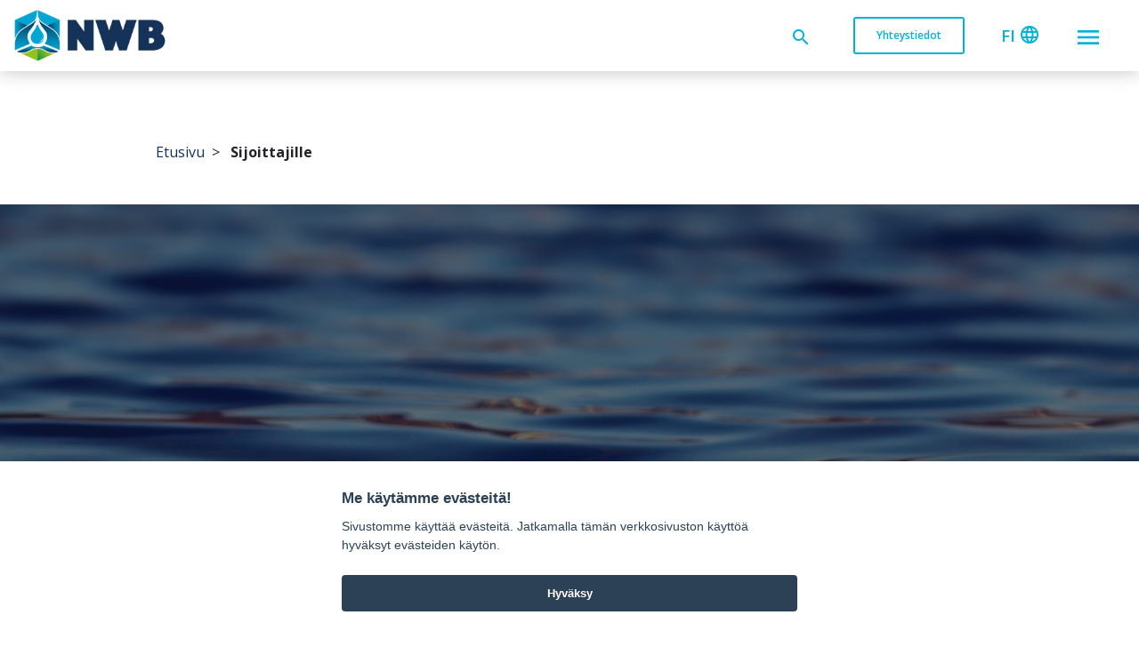

--- FILE ---
content_type: text/html; charset=utf-8
request_url: https://nwb.fi/fi/sijoittajille/
body_size: 6938
content:
<!DOCTYPE html>
<html lang="fi">
<head>
	<link rel="canonical" href="https://nwb.fi/fi/sijoittajille/" />
	
	<!-- Google Tag Manager -->
	<script>(function(w,d,s,l,i){w[l]=w[l]||[];w[l].push({'gtm.start':
	new Date().getTime(),event:'gtm.js'});var f=d.getElementsByTagName(s)[0],
	j=d.createElement(s),dl=l!='dataLayer'?'&l='+l:'';j.async=true;j.src=
	'https://www.googletagmanager.com/gtm.js?id='+i+dl;f.parentNode.insertBefore(j,f);
	})(window,document,'script','dataLayer','GTM-W2KTC7C');</script>
	<!-- End Google Tag Manager -->

    <meta charset="utf-8">
    <meta name="viewport" content="width=device-width, initial-scale=1, shrink-to-fit=no">

	<title>Sijoittajille - NWB</title>
	<meta name="description" content="" />

	<!-- Open graph -->
	<meta property="og:title"			content="Sijoittajille - NWB" />
	<meta property="og:description"		content="" />
	<meta property="og:type"			content="website" />
	<meta property="og:url"				content="https://nwb.fi/fi/sijoittajille/" />
	<meta property="og:locale"			content="fi_FI" />
	<meta property="og:site_name"		content="NWB Finland Oy" />
	<meta name="twitter:card"			content="summary" />
	<meta name="twitter:title"			content="Sijoittajille - NWB" />
	<meta name="twitter:description"	content="" />
	
	<link rel="icon" type="image/png" href="/site/templates/images/favicons/favicon_512.png">
	<link rel="icon" type="image/png" href="/site/templates/images/favicons/favicon_32.png" sizes="32x32">
	<link rel="icon" type="image/png" href="/site/templates/images/favicons/favicon_16.png" sizes="16x16">

    <!-- Bootstrap CSS -->
    <link rel="preconnect" href="https://fonts.gstatic.com">
    <link href="https://fonts.googleapis.com/css2?family=Alfa+Slab+One&family=Open+Sans:wght@400;600;700&display=swap" rel="stylesheet">
    <link href="https://fonts.googleapis.com/icon?family=Material+Icons" rel="stylesheet">
    <link rel="stylesheet" href="/site/assets/pwpc/pwpc-d213008282f036552b0f8cb92bd4756d1fa28660.css">
	<!-- Cookie Consent -->
	<link rel="stylesheet" href="https://cdn.jsdelivr.net/gh/orestbida/cookieconsent@2.8.0/dist/cookieconsent.css" integrity="sha256-kbpdnXUp3SkMkxW/s8DIdnNKSXU1L1+lweECEYM5VaU=" crossorigin="anonymous">
	<script src="https://cdn.jsdelivr.net/gh/orestbida/cookieconsent@2.8.0/dist/cookieconsent.js" integrity="sha256-ouvpTGokHqH5/hbDnAsleEpwThbrQ4+k0VU7PWtfm9M=" crossorigin="anonymous"></script>
	
	
	<script type="text/javascript">var _pwfb={ config:{"urls":{"root":"\/"},"debug":false}};if(typeof ProcessWire=="undefined"){var ProcessWire=_pwfb;}else{for(var _pwfbkey in _pwfb.config) ProcessWire.config[_pwfbkey] = _pwfb.config[_pwfbkey];}if(typeof config=="undefined"){var config=ProcessWire.config;}_pwfb=null;</script>
	
<script src="/site/assets/pwpc/pwpc-baa8b35ff76bb8063ae773ef4ea3c2f9c51c7c92.js"></script><!--PWPC0.0002--></head>

<body>
	<!-- Google Tag Manager (noscript) -->
	<noscript><iframe src="https://www.googletagmanager.com/ns.html?id=GTM-W2KTC7C"
	height="0" width="0" style="display:none;visibility:hidden"></iframe></noscript>
	<!-- End Google Tag Manager (noscript) -->
	
	

    <header>

        <div class="container-fluid">
            <div class="row">
                <div class="order-md-1 col-md-4 col-xl-2 text-left text-xl-center mr-sm-0">
                    <a href="/fi/"><img alt="NWB" class="header-logo" src="/site/templates/images/nwb-logo_header.jpg" width="172" /></a> 
                </div>
                <div class="order-md-3 col-md-8 col-xl-4 d-flex vertically-centered-row text-right">
                    <div class="btn d-none d-sm-inline-block transparent text-primary mr-3">
                        <a href="/fi/etsi/"><i class="material-icons">search</i></a>
                    </div>
                    
                    <div class="btn btn-primary-outline btn-lg-sml transparent mr-2 mr-sm-4 px-3 px-lg-4">
                        <a href="/fi/tiimi/"><span class="d-none d-sm-block">Yhteystiedot</span><i class="material-icons ml-1 d-block d-sm-none">mail</i></a>
                    </div>

                    


                    

                    <div class="dropdown">
                        <button class="btn transparent mr-0 mr-sm-2 px-3 text-uppercase text-primary d-flex justify-content-center align-content-between" type="button" id="languageDropdown" data-toggle="dropdown"
                            aria-haspopup="true" aria-expanded="false" title="Select language">
                            <span>fi</span> <i class="material-icons ml-1">language</i>
                        </button>
                        <div class="dropdown-menu" aria-labelledby="languageDropdown">

                            
                            <a class="dropdown-item text-uppercase" href="/en/investors/" title="Default">en</a>
                            
                            <a class="dropdown-item text-uppercase" href="/fi/sijoittajille/" title="Suomi">fi</a>
                            
                            <a class="dropdown-item text-uppercase" href="/de/investors/" title="Saksa">de</a>
                            
                            <a class="dropdown-item text-uppercase" href="/fr/investors/" title="Ranska">fr</a>
                                                    </div>
                    </div>


                    <button class="d-lg-inline-block d-xl-none navbar-toggler" type="button" data-toggle="collapse" data-target="#navbarToggler" aria-controls="navbarToggler" aria-expanded="false" aria-label="Toggle navigation">
                        <span class="navbar-toggler-icon"><i class="material-icons"></i></span>
                    </button>
                </div>
                <div class="order-md-2 d-sm-flex text-xl-left col-lg-collapse col-md-0 col-xl-6">
                    <nav class="navbar navbar-expand-xl">
                        
                        <div class="collapse navbar-collapse" id="navbarToggler">
                        
                            <ul class="navbar-nav mr-auto mt-2 mt-lg-0 links">

                                																		<li class="nav-item ">
										<a class="nav-link" href="/fi/finnish-spring-water/" title="Maailman paras vesi">Maailman paras vesi <span class="sr-only">(current)</span></a>
									</li>
									                                																		<li class="nav-item ">
										<a class="nav-link" href="/fi/tuotteet/" title="Innovatiiviset pakkaukset">Innovatiiviset pakkaukset <span class="sr-only">(current)</span></a>
									</li>
									                                																		<li class="nav-item ">
										<a class="nav-link" href="/fi/ratkaisut/" title="Palvelut">Palvelut <span class="sr-only">(current)</span></a>
									</li>
									                                																		<li class="nav-item ">
										<a class="nav-link" href="/fi/tiimi/" title="Tiimimme">Tiimimme <span class="sr-only">(current)</span></a>
									</li>
									                                																		<li class="nav-item active">
										<a class="nav-link" href="/fi/sijoittajille/" title="Sijoittajille">Sijoittajille <span class="sr-only">(current)</span></a>
									</li>
									                                																		<li class="nav-item ">
										<a class="nav-link" href="/fi/usein-kysytyt/" title="UKK">UKK <span class="sr-only">(current)</span></a>
									</li>
									                                                                
                                <li class="divider d-xl-none"><hr /></li>
                                <li class="nav-item d-xl-none mobile-search pl-4">
                                    <a class="text-secondary" href="/fi/etsi/">Search</a>
                                </li>
                                <li class="divider d-xl-none"><hr /></li>
                                
                            </ul>
                            
                        </div>
                    </nav>
                </div>
            </div>
        </div>

    </header>

        <section id="breadcrumbs">
        <div class="container">
            <div class="row">
                <div class="col-md-12">
                    <ul class="breadcrumbs mb-5">
                        

                        <li><a href='/fi/'>Etusivu</a></li>
<li class='current'>Sijoittajille</li>
                    </ul>
                </div>
            </div>
        </div>
    </section>
    


	

    <section id="feature" class="slogan-block">
    <div class="container-fluid">
        <div class="row">
            <div class="col-md-12">
                <img alt="" class="bg-image" src="/site/assets/files/2431/backgroup_water.png">
                <div class="container">
                    <div class="row h-700 h-xs-500">
                        <div class="col-md-12 d-flex centered-column text-white">
                            <h2 class="h3 slogan text-center mb-4">Sijoittajalle</h2>
                        </div>
                    </div>
                </div>
            </div>
        </div>
    </div>
</section><section id="feature" class="textblock-with-bg">
    <div class="container-fluid">
        <div class="row">
            <div class="col-md-12">
                                <img alt="" class="bg-image" src="/site/assets/files/2219/2.png" />
                <div class="container">
                    <div class="row h-800 h-xs-500 d-flex vertical-centered-column">
                                                <div class="col-md-6 offset-md-3 text-center ">
                            <h2 class="h3 slogan mb-4 text-secondary">Suuret kasvun mahdollisuudet</h2>
                            <div class="mb-5 "><h3><em>Suomalaista luonnon lähdevettä, innovatiivisia ja ympäristöystävällisiä juomapakkauksia. </em></h3>

<p>Juomavesimarkkina on satojen miljardien business. Pullotettua vettä myydään globaalisti 1,2 milj. litraa päivässä ja markkina kasvaa koko ajan.</p>

<p>NWB:n tavoitteena on olla yksi avaintoimijoista luonnollisten lähdevesien kategoriassa ympäristöystävällisillä pakkauksilla.</p>

<p>Yhtiö on keskittynyt viime vuodet tuotekehitykseen, tekniseen suunnitteluun sekä patentointiin. Kaupallinen vaihe on nyt alkamassa uuden tiimin ja uusien sopimusten myötä.</p>

<p> </p>

<p> </p></div>
                                                    </div>
                    </div>
                </div>
            </div>
        </div>
    </div>
</section><div class="container-fluid m-0 p-0">
    <div class="row no-gutters">
        <div class="col-12">
            <style>
                .divider-shadow {
                    background-repeat: repeat-x; 
                    width: 100%;
                    height: 72px;
                }
                .divider-shadow-up {
                    background-image: url(/site/templates/images/divider_shadowup.png);
                }
                .divider-shadow-down {
                    background-image: url(/site/templates/images/divider_shadowdown.png);
                }
            </style>
            <div class="divider-shadow divider-shadow-down"></div>
        </div>
    </div>
</div><section id="products" class="text-intro">

    <div class="container">
        <div class="row mb-5">
            <div class="col-md-8 mx-auto text-center">
                <h1 class="h3 text-secondary mt-5 mb-5">NWB Tiimi</h1>
                <div class="mb-5">
                                    </div>                
            </div>
        </div>
    </div>

</section><section id="team" class="team-block mb-75">
        <div class="container">
            <div class="row row-cols-xs-6 row-cols-md-4">

                
                <div class="col-sm-6 col-md-4 col-lg-3 of-hidden mb-5">
                    <img alt="Ronnie Weiman" class="image-fill mb-4" height="320" src="/site/assets/files/2534/rw.jpg">
                    <h2 class="h6 mx-3 mb-2 text-secondary">Ronnie Weiman</h2>
                    <p class="mb-3 mx-3 text-secondary">Hallituksen puheenjohtaja, osakas</p>
                    <p class="mb-1 mx-3 text-secondary">+358 400 407 660</p>
                    <p class="mb-3 mx-3 text-secondary">ronnie.weiman ( ) nwb.fi</p>
                                        <div class="btn btn-primary-outline btn-sml transparent ml-3"><a href="mailto:ronnie.weiman ( ) nwb.fi"><img src="/site/templates/images/email.svg" width="24"></a></div>
                </div>

                
                <div class="col-sm-6 col-md-4 col-lg-3 of-hidden mb-5">
                    <img alt="Jukka Huikari" class="image-fill mb-4" height="320" src="/site/assets/files/2157/ea2db02b-jukkahuikari_10di0di0ao0di01e00001o-modified.jpg">
                    <h2 class="h6 mx-3 mb-2 text-secondary">Jukka Huikari</h2>
                    <p class="mb-3 mx-3 text-secondary">Hallituksen jäsen, osakas</p>
                    <p class="mb-1 mx-3 text-secondary">+358 45 123 63 90</p>
                    <p class="mb-3 mx-3 text-secondary">osakeanti@nwb.fi</p>
                                        <div class="btn btn-primary-outline btn-sml transparent ml-3"><a href="mailto:osakeanti@nwb.fi"><img src="/site/templates/images/email.svg" width="24"></a></div>
                </div>

                
            </div>
        </div>
    </section><section id="feature" class="textblock-with-bg">
    <div class="container-fluid">
        <div class="row">
            <div class="col-md-12">
                                <img alt="" class="bg-image" src="/site/assets/files/2423/jenna-j-kaapilla.jpg" />
                <div class="container">
                    <div class="row h-800 h-xs-500 d-flex vertical-centered-column">
                                                <div class="col-md-6 ">
                            <h2 class="h3 slogan mb-4 text-white">Haluatko kuulla lisää?</h2>
                            <div class="mb-5 text-white"><h4><strong>Varaa henkilökohtainen esittely osakeantiin liittyen:</strong></h4>

<h4><em><a href="mailto:osakeanti@nwb.fi">export@nwb.fi</a></em></h4></div>
                                                    </div>
                    </div>
                </div>
            </div>
        </div>
    </div>
</section>



<section id="contact" class="contactus-block mb-2">
    <div class="container container-no-padding">
        <div class="row">
            <div class="col-md-12 mb-4">
                <div class="container-shadow container-margined px-4 px-sm-0 pt-75 pb-75">
                    <div class="row">
                        <div class="offset-md-1 col-md-5">
                            <h2 class="h6 mb-4">Kirjoita meille</h2>
                        </div>
                        <div class="col-md-5">
                            <p class="text-right mb-4">Tähdellä merkatut (*) kentät ovat pakollisia.</p>
                        </div>
                    </div>                    

                    <div class="row">
                        <div class="col">
                            <div class='FormBuilder FormBuilder-contact-form FormBuilder-1'>
<form id="FormBuilder_contact-form" class="FormBuilderFrameworkBootstrap FormBuilder InputfieldNoFocus InputfieldFormWidths InputfieldFormNoHeights InputfieldForm" name="contact-form" method="post" action="./" data-colspacing="0">

	
	<noscript>
		<p class="ui-state-error-text">ERROR: Javascript is required to submit this form, please enable it and reload this page before continuing.</p>
	</noscript>
					
	<div class="row">    

		<div class="col-md-5 offset-md-1 ">
			<input type="text" class="form-field required" name="firstname" id="Inputfield_firstname" placeholder="Etunimi*" required="required">
			<input type="text" class="form-field required" name="lastname" id="Inputfield_lastname" placeholder="Sukunimi*" required="required">
			<input type="text" class="form-field" name="company" id="Inputfield_company" placeholder="Yritys">                        
			<input type="text" class="form-field" name="phone" id="Inputfield_phone" placeholder="Puhelin" maxlength="16">
			<input type="text" class="form-field required" name="email" id="Inputfield_email" placeholder="S&auml;hk&ouml;posti*" required="required">
		</div>
		<div class="col-md-5">
			<textarea class="form-field" name="message" id="Inputfield_message" rows="8" placeholder="Kirjoita viestisi t&auml;h&auml;n" required=""></textarea>

			
			<div class="form-group Inputfield Inputfield_contact-form_submit InputfieldSubmit" id="wrap_contact-form_submit">
				<div class="InputfieldContent">
					<button type="submit" name="contact-form_submit" value="L&auml;het&auml;" class="btn btn-secondary-solid">
						L&auml;het&auml;
					</button>
				</div>
			</div>
			<input type='hidden' name='TOKEN695987845X1768902671' value='SzaXYXRZISrcy5SzElbPFgy2KR05ticd' class='_post_token' />			<input type='hidden' name='_submitKey' value='7:contact-form:RSAxftTEjUVeXl3XQzFgPagzLfm05:3175685' />
		</div>
	</div>
	
</form>

<script>FormBuilderD.populate('FormBuilder_contact-form', {"firstname":null,"lastname":null,"company":null,"phone":null,"email":"","message":"","contact-form_submit":"L\u00e4het\u00e4"});</script>
</div>                        </div>
                    </div>                      
                </div>
            </div>
        </div>
    </div>
</section>


	

    <footer class="mt-5">
        <div class="container">
            <div class="row">
                <div class="col-md-6">
                    <div class="row">
                        <div class="col-md-12">
                            <img alt="NWB" class="mb-4" src="/site/templates/images/nwb-logo_header.jpg" width="180"/>
                        </div>
                    </div>  
                    <div class="row mb-4">
                        <div class="col-md-6">
                            <h3>NWB Finland Oy</h3>

<p>Uusia innovaatioita, lähdevettä ja juomapakkauksia Suomesta – maailman puhtaimma veden maasta. </p>

<h3>Ota yhteyttä</h3>

<address>Ronnie Weiman<br />
export@nwb.fi<br />
Tel. +358 400 407660</address>                        </div>
                        <div class="col-md-6">
                            <h3 class="mb-3">Index</h3>
                            <ul class="footer-nav">
                                                                <li>> <a href="/fi/finnish-spring-water/">Maailman paras vesi</a></li>
                                                                <li>> <a href="/fi/tuotteet/">Innovatiiviset pakkaukset</a></li>
                                                                <li>> <a href="/fi/ratkaisut/">Palvelut</a></li>
                                                                <li>> <a href="/fi/tiimi/">Tiimimme</a></li>
                                                                <li>> <a href="/fi/sijoittajille/">Sijoittajille</a></li>
                                                                <li>> <a href="/fi/usein-kysytyt/">UKK</a></li>
                                                            </ul>
                        </div>
                    </div>                  
                </div>
                <div class="col-md-6">
                    <div class="row">
                        <div class="col-md-12 mb-4">
                            <h3 class="text-left text-sm-right">Follow us<a href="https://www.linkedin.com/company/nwbpackaging/" class="ml-3 mr-2" target="_blank" title="NWB Linkedin"><img src="/site/templates/images/linkedin-logo.svg" width="32"/></a></h3>
                        </div>
                    </div>
                    <div class="row">
                        <div class="col-md-12 d-none">
                            <h2> </h2>

<h3> </h3>                            <form>
                                <input class="form-input mb-3" type="text" placeholder="Your email here!"/> 
                                <button class="btn">Send</button>
                            </form>
                        </div>
                    </div>
                </div>
            </div>
            <div class="row">
                <div class="col-md-6">
                    <p class="h4 text-primary slogan mt-5 mb-4">New innovations to make a difference</p>
                    <div class="footer-logos">

                    </div>
                    <p>Copyright © 2026 NWB Finland Oy. All rights reserved.<br/>
                        Web design by <a class="text-secondary" href="https://www.imager.fi/" target="_blank">Imager</a></p>
                </div>
            </div>
        </div>
    </footer>



	

    
    <script src="https://code.jquery.com/jquery-3.5.1.slim.min.js" integrity="sha384-DfXdz2htPH0lsSSs5nCTpuj/zy4C+OGpamoFVy38MVBnE+IbbVYUew+OrCXaRkfj" crossorigin="anonymous"></script>
    <script src="https://cdn.jsdelivr.net/npm/bootstrap@4.5.3/dist/js/bootstrap.bundle.min.js" integrity="sha384-ho+j7jyWK8fNQe+A12Hb8AhRq26LrZ/JpcUGGOn+Y7RsweNrtN/tE3MoK7ZeZDyx" crossorigin="anonymous"></script>
    <script>
        $(document).ready(function(){
            $("#frontCarousel").carousel({ interval: 5000, pause: 'hover' });
        });
    </script>
	
	
    <script>
        window.addEventListener('load', function(){

            // obtain plugin
            var cc = initCookieConsent();

            // run plugin with your configuration
            cc.run({
				
				                current_lang: 'fi',
								
                autoclear_cookies: true,                   // default: false
                page_scripts: true,                        // default: false
				
				gui_options: {
					consent_modal: {
						layout: 'bar',               // box/cloud/bar
						position: 'bottom center',     // bottom/middle/top + left/right/center
						transition: 'slide',           // zoom/slide
						swap_buttons: false            // enable to invert buttons
					},
					settings_modal: {
						layout: 'box',                 // box/bar
						transition: 'slide'            // zoom/slide
					}
				},

                languages: {
                    'en': {
                        consent_modal: {
                            title: 'We use cookies!',
                            description: 'Our website uses cookies. By continuing to use this website, you agree to our use of cookies.',
                            primary_btn: {
                                text: 'Accept',
                                role: 'accept_all'              // 'accept_selected' or 'accept_all'
                            },
                        },
                        settings_modal: {
                            title: 'Cookie preferences',
                            save_settings_btn: 'Save settings',
                            accept_all_btn: 'Accept all',
                            reject_all_btn: 'Reject all',
                            close_btn_label: 'Close',
                            cookie_table_headers: [
                                {col1: 'Name'},
                                {col2: 'Domain'},
                                {col3: 'Expiration'},
                                {col4: 'Description'}
                            ],
                            blocks: [
                                {
                                    title: 'Cookie usage',
                                    description: ''
                                }, {
                                    title: 'Strictly necessary cookies',
                                    description: 'These cookies are essential for the proper functioning of my website. Without these cookies, the website would not work properly',
                                    toggle: {
                                        value: 'necessary',
                                        enabled: true,
                                        readonly: true          // cookie categories with readonly=true are all treated as "necessary cookies"
                                    }
                                }, {
                                    title: 'Performance and Analytics cookies',
                                    description: 'These cookies allow the website to remember the choices you have made in the past',
                                    toggle: {
                                        value: 'analytics',     // your cookie category
                                        enabled: false,
                                        readonly: false
                                    },
                                    cookie_table: [             // list of all expected cookies
                                        {
                                            col1: '^_ga',       // match all cookies starting with "_ga"
                                            col2: 'google.com',
                                            col3: '2 years',
                                            col4: 'description ...',
                                            is_regex: true
                                        },
                                        {
                                            col1: '_gid',
                                            col2: 'google.com',
                                            col3: '1 day',
                                            col4: 'description ...',
                                        }
                                    ]
                                }, {
                                    title: 'Advertisement and Targeting cookies',
                                    description: 'These cookies collect information about how you use the website, which pages you visited and which links you clicked on. All of the data is anonymized and cannot be used to identify you',
                                    toggle: {
                                        value: 'targeting',
                                        enabled: false,
                                        readonly: false
                                    }
                                }, {
                                    title: 'More information',
                                    description: 'For any queries in relation to our policy on cookies and your choices, please <a class="cc-link" href="#yourcontactpage">contact us</a>.',
                                }
                            ]
                        }
                    },
					'fi': {
                        consent_modal: {
                            title: 'Me käytämme evästeitä!',
                            description: 'Sivustomme käyttää evästeitä. Jatkamalla tämän verkkosivuston käyttöä hyväksyt evästeiden käytön.',
                            primary_btn: {
                                text: 'Hyväksy',
                                role: 'accept_all'              // 'accept_selected' or 'accept_all'
                            },
                        },
                        settings_modal: {
                            title: 'Cookie preferences',
                            save_settings_btn: 'Save settings',
                            accept_all_btn: 'Accept all',
                            reject_all_btn: 'Reject all',
                            close_btn_label: 'Close',
                            cookie_table_headers: [
                                {col1: 'Name'},
                                {col2: 'Domain'},
                                {col3: 'Expiration'},
                                {col4: 'Description'}
                            ],
                            blocks: [
                                {
                                    title: 'Cookie usage',
                                    description: ''
                                }, {
                                    title: 'Strictly necessary cookies',
                                    description: 'These cookies are essential for the proper functioning of my website. Without these cookies, the website would not work properly',
                                    toggle: {
                                        value: 'necessary',
                                        enabled: true,
                                        readonly: true          // cookie categories with readonly=true are all treated as "necessary cookies"
                                    }
                                }, {
                                    title: 'Performance and Analytics cookies',
                                    description: 'These cookies allow the website to remember the choices you have made in the past',
                                    toggle: {
                                        value: 'analytics',     // your cookie category
                                        enabled: false,
                                        readonly: false
                                    },
                                    cookie_table: [             // list of all expected cookies
                                        {
                                            col1: '^_ga',       // match all cookies starting with "_ga"
                                            col2: 'google.com',
                                            col3: '2 years',
                                            col4: 'description ...',
                                            is_regex: true
                                        },
                                        {
                                            col1: '_gid',
                                            col2: 'google.com',
                                            col3: '1 day',
                                            col4: 'description ...',
                                        }
                                    ]
                                }, {
                                    title: 'Advertisement and Targeting cookies',
                                    description: 'These cookies collect information about how you use the website, which pages you visited and which links you clicked on. All of the data is anonymized and cannot be used to identify you',
                                    toggle: {
                                        value: 'targeting',
                                        enabled: false,
                                        readonly: false
                                    }
                                }, {
                                    title: 'More information',
                                    description: 'For any queries in relation to our policy on cookies and your choices, please <a class="cc-link" href="#yourcontactpage">contact us</a>.',
                                }
                            ]
                        }
                    },
                    'de': {
                        consent_modal: {
                            title: 'Wir verwenden Cookies!',
                            description: 'Unsere Website verwendet Cookies. Durch die weitere Nutzung dieser Website stimmen Sie der Verwendung von Cookies zu.',
                            primary_btn: {
                                text: 'Akzeptieren',
                                role: 'accept_all'              // 'accept_selected' or 'accept_all'
                            },
                        },
                        settings_modal: {
                            title: 'Cookie preferences',
                            save_settings_btn: 'Save settings',
                            accept_all_btn: 'Accept all',
                            reject_all_btn: 'Reject all',
                            close_btn_label: 'Close',
                            cookie_table_headers: [
                                {col1: 'Name'},
                                {col2: 'Domain'},
                                {col3: 'Expiration'},
                                {col4: 'Description'}
                            ],
                            blocks: [
                                {
                                    title: 'Cookie usage',
                                    description: ''
                                }, {
                                    title: 'Strictly necessary cookies',
                                    description: 'These cookies are essential for the proper functioning of my website. Without these cookies, the website would not work properly',
                                    toggle: {
                                        value: 'necessary',
                                        enabled: true,
                                        readonly: true          // cookie categories with readonly=true are all treated as "necessary cookies"
                                    }
                                }, {
                                    title: 'Performance and Analytics cookies',
                                    description: 'These cookies allow the website to remember the choices you have made in the past',
                                    toggle: {
                                        value: 'analytics',     // your cookie category
                                        enabled: false,
                                        readonly: false
                                    },
                                    cookie_table: [             // list of all expected cookies
                                        {
                                            col1: '^_ga',       // match all cookies starting with "_ga"
                                            col2: 'google.com',
                                            col3: '2 years',
                                            col4: 'description ...',
                                            is_regex: true
                                        },
                                        {
                                            col1: '_gid',
                                            col2: 'google.com',
                                            col3: '1 day',
                                            col4: 'description ...',
                                        }
                                    ]
                                }, {
                                    title: 'Advertisement and Targeting cookies',
                                    description: 'These cookies collect information about how you use the website, which pages you visited and which links you clicked on. All of the data is anonymized and cannot be used to identify you',
                                    toggle: {
                                        value: 'targeting',
                                        enabled: false,
                                        readonly: false
                                    }
                                }, {
                                    title: 'More information',
                                    description: 'For any queries in relation to our policy on cookies and your choices, please <a class="cc-link" href="#yourcontactpage">contact us</a>.',
                                }
                            ]
                        }
                    },
                    'fr': {
                        consent_modal: {
                            title: 'Nous utilisons des cookies!',
                            description: 'Notre site Web utilise des cookies. En poursuivant votre navigation sur ce site, vous acceptez notre utilisation des cookies.',
                            primary_btn: {
                                text: 'Accepter',
                                role: 'accept_all'              // 'accept_selected' or 'accept_all'
                            },
                        },
                        settings_modal: {
                            title: 'Cookie preferences',
                            save_settings_btn: 'Save settings',
                            accept_all_btn: 'Accept all',
                            reject_all_btn: 'Reject all',
                            close_btn_label: 'Close',
                            cookie_table_headers: [
                                {col1: 'Name'},
                                {col2: 'Domain'},
                                {col3: 'Expiration'},
                                {col4: 'Description'}
                            ],
                            blocks: [
                                {
                                    title: 'Cookie usage',
                                    description: ''
                                }, {
                                    title: 'Strictly necessary cookies',
                                    description: 'These cookies are essential for the proper functioning of my website. Without these cookies, the website would not work properly',
                                    toggle: {
                                        value: 'necessary',
                                        enabled: true,
                                        readonly: true          // cookie categories with readonly=true are all treated as "necessary cookies"
                                    }
                                }, {
                                    title: 'Performance and Analytics cookies',
                                    description: 'These cookies allow the website to remember the choices you have made in the past',
                                    toggle: {
                                        value: 'analytics',     // your cookie category
                                        enabled: false,
                                        readonly: false
                                    },
                                    cookie_table: [             // list of all expected cookies
                                        {
                                            col1: '^_ga',       // match all cookies starting with "_ga"
                                            col2: 'google.com',
                                            col3: '2 years',
                                            col4: 'description ...',
                                            is_regex: true
                                        },
                                        {
                                            col1: '_gid',
                                            col2: 'google.com',
                                            col3: '1 day',
                                            col4: 'description ...',
                                        }
                                    ]
                                }, {
                                    title: 'Advertisement and Targeting cookies',
                                    description: 'These cookies collect information about how you use the website, which pages you visited and which links you clicked on. All of the data is anonymized and cannot be used to identify you',
                                    toggle: {
                                        value: 'targeting',
                                        enabled: false,
                                        readonly: false
                                    }
                                }, {
                                    title: 'More information',
                                    description: 'For any queries in relation to our policy on cookies and your choices, please <a class="cc-link" href="#yourcontactpage">contact us</a>.',
                                }
                            ]
                        }
                    },
                }
            });
        });
    </script>
	


	

</body>
</html>